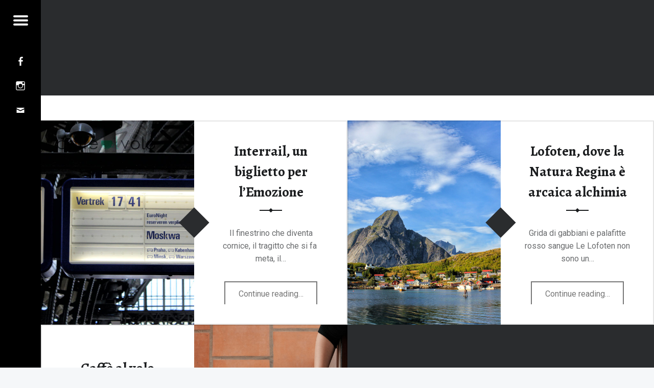

--- FILE ---
content_type: text/html; charset=UTF-8
request_url: http://www.caffealvolo.net/tag/svezia/
body_size: 9826
content:
<!doctype html>
<html class="no-js" lang="it-IT">

<head>


<title>svezia &#8211; CaffeAlVolo</title>
<meta name='robots' content='max-image-preview:large' />
<meta charset="UTF-8" />
<meta name="viewport" content="width=device-width, initial-scale=1, maximum-scale=1" />
<link rel="profile" href="http://gmpg.org/xfn/11" />
<link rel="pingback" href="http://www.caffealvolo.net/xmlrpc.php" />
<link rel='dns-prefetch' href='//fonts.googleapis.com' />
<link rel='dns-prefetch' href='//s.w.org' />
<link rel="alternate" type="application/rss+xml" title="CaffeAlVolo &raquo; Feed" href="http://www.caffealvolo.net/feed/" />
<link rel="alternate" type="application/rss+xml" title="CaffeAlVolo &raquo; Feed dei commenti" href="http://www.caffealvolo.net/comments/feed/" />
<link rel="alternate" type="application/rss+xml" title="CaffeAlVolo &raquo; svezia Feed del tag" href="http://www.caffealvolo.net/tag/svezia/feed/" />
<script type="text/javascript">
window._wpemojiSettings = {"baseUrl":"https:\/\/s.w.org\/images\/core\/emoji\/14.0.0\/72x72\/","ext":".png","svgUrl":"https:\/\/s.w.org\/images\/core\/emoji\/14.0.0\/svg\/","svgExt":".svg","source":{"concatemoji":"http:\/\/www.caffealvolo.net\/wp-includes\/js\/wp-emoji-release.min.js?ver=6.0.11"}};
/*! This file is auto-generated */
!function(e,a,t){var n,r,o,i=a.createElement("canvas"),p=i.getContext&&i.getContext("2d");function s(e,t){var a=String.fromCharCode,e=(p.clearRect(0,0,i.width,i.height),p.fillText(a.apply(this,e),0,0),i.toDataURL());return p.clearRect(0,0,i.width,i.height),p.fillText(a.apply(this,t),0,0),e===i.toDataURL()}function c(e){var t=a.createElement("script");t.src=e,t.defer=t.type="text/javascript",a.getElementsByTagName("head")[0].appendChild(t)}for(o=Array("flag","emoji"),t.supports={everything:!0,everythingExceptFlag:!0},r=0;r<o.length;r++)t.supports[o[r]]=function(e){if(!p||!p.fillText)return!1;switch(p.textBaseline="top",p.font="600 32px Arial",e){case"flag":return s([127987,65039,8205,9895,65039],[127987,65039,8203,9895,65039])?!1:!s([55356,56826,55356,56819],[55356,56826,8203,55356,56819])&&!s([55356,57332,56128,56423,56128,56418,56128,56421,56128,56430,56128,56423,56128,56447],[55356,57332,8203,56128,56423,8203,56128,56418,8203,56128,56421,8203,56128,56430,8203,56128,56423,8203,56128,56447]);case"emoji":return!s([129777,127995,8205,129778,127999],[129777,127995,8203,129778,127999])}return!1}(o[r]),t.supports.everything=t.supports.everything&&t.supports[o[r]],"flag"!==o[r]&&(t.supports.everythingExceptFlag=t.supports.everythingExceptFlag&&t.supports[o[r]]);t.supports.everythingExceptFlag=t.supports.everythingExceptFlag&&!t.supports.flag,t.DOMReady=!1,t.readyCallback=function(){t.DOMReady=!0},t.supports.everything||(n=function(){t.readyCallback()},a.addEventListener?(a.addEventListener("DOMContentLoaded",n,!1),e.addEventListener("load",n,!1)):(e.attachEvent("onload",n),a.attachEvent("onreadystatechange",function(){"complete"===a.readyState&&t.readyCallback()})),(e=t.source||{}).concatemoji?c(e.concatemoji):e.wpemoji&&e.twemoji&&(c(e.twemoji),c(e.wpemoji)))}(window,document,window._wpemojiSettings);
</script>
<style type="text/css">
img.wp-smiley,
img.emoji {
	display: inline !important;
	border: none !important;
	box-shadow: none !important;
	height: 1em !important;
	width: 1em !important;
	margin: 0 0.07em !important;
	vertical-align: -0.1em !important;
	background: none !important;
	padding: 0 !important;
}
</style>
	<link rel='stylesheet' id='wp-block-library-css'  href='http://www.caffealvolo.net/wp-includes/css/dist/block-library/style.min.css?ver=6.0.11' type='text/css' media='all' />
<style id='global-styles-inline-css' type='text/css'>
body{--wp--preset--color--black: #000000;--wp--preset--color--cyan-bluish-gray: #abb8c3;--wp--preset--color--white: #ffffff;--wp--preset--color--pale-pink: #f78da7;--wp--preset--color--vivid-red: #cf2e2e;--wp--preset--color--luminous-vivid-orange: #ff6900;--wp--preset--color--luminous-vivid-amber: #fcb900;--wp--preset--color--light-green-cyan: #7bdcb5;--wp--preset--color--vivid-green-cyan: #00d084;--wp--preset--color--pale-cyan-blue: #8ed1fc;--wp--preset--color--vivid-cyan-blue: #0693e3;--wp--preset--color--vivid-purple: #9b51e0;--wp--preset--gradient--vivid-cyan-blue-to-vivid-purple: linear-gradient(135deg,rgba(6,147,227,1) 0%,rgb(155,81,224) 100%);--wp--preset--gradient--light-green-cyan-to-vivid-green-cyan: linear-gradient(135deg,rgb(122,220,180) 0%,rgb(0,208,130) 100%);--wp--preset--gradient--luminous-vivid-amber-to-luminous-vivid-orange: linear-gradient(135deg,rgba(252,185,0,1) 0%,rgba(255,105,0,1) 100%);--wp--preset--gradient--luminous-vivid-orange-to-vivid-red: linear-gradient(135deg,rgba(255,105,0,1) 0%,rgb(207,46,46) 100%);--wp--preset--gradient--very-light-gray-to-cyan-bluish-gray: linear-gradient(135deg,rgb(238,238,238) 0%,rgb(169,184,195) 100%);--wp--preset--gradient--cool-to-warm-spectrum: linear-gradient(135deg,rgb(74,234,220) 0%,rgb(151,120,209) 20%,rgb(207,42,186) 40%,rgb(238,44,130) 60%,rgb(251,105,98) 80%,rgb(254,248,76) 100%);--wp--preset--gradient--blush-light-purple: linear-gradient(135deg,rgb(255,206,236) 0%,rgb(152,150,240) 100%);--wp--preset--gradient--blush-bordeaux: linear-gradient(135deg,rgb(254,205,165) 0%,rgb(254,45,45) 50%,rgb(107,0,62) 100%);--wp--preset--gradient--luminous-dusk: linear-gradient(135deg,rgb(255,203,112) 0%,rgb(199,81,192) 50%,rgb(65,88,208) 100%);--wp--preset--gradient--pale-ocean: linear-gradient(135deg,rgb(255,245,203) 0%,rgb(182,227,212) 50%,rgb(51,167,181) 100%);--wp--preset--gradient--electric-grass: linear-gradient(135deg,rgb(202,248,128) 0%,rgb(113,206,126) 100%);--wp--preset--gradient--midnight: linear-gradient(135deg,rgb(2,3,129) 0%,rgb(40,116,252) 100%);--wp--preset--duotone--dark-grayscale: url('#wp-duotone-dark-grayscale');--wp--preset--duotone--grayscale: url('#wp-duotone-grayscale');--wp--preset--duotone--purple-yellow: url('#wp-duotone-purple-yellow');--wp--preset--duotone--blue-red: url('#wp-duotone-blue-red');--wp--preset--duotone--midnight: url('#wp-duotone-midnight');--wp--preset--duotone--magenta-yellow: url('#wp-duotone-magenta-yellow');--wp--preset--duotone--purple-green: url('#wp-duotone-purple-green');--wp--preset--duotone--blue-orange: url('#wp-duotone-blue-orange');--wp--preset--font-size--small: 13px;--wp--preset--font-size--medium: 20px;--wp--preset--font-size--large: 36px;--wp--preset--font-size--x-large: 42px;}.has-black-color{color: var(--wp--preset--color--black) !important;}.has-cyan-bluish-gray-color{color: var(--wp--preset--color--cyan-bluish-gray) !important;}.has-white-color{color: var(--wp--preset--color--white) !important;}.has-pale-pink-color{color: var(--wp--preset--color--pale-pink) !important;}.has-vivid-red-color{color: var(--wp--preset--color--vivid-red) !important;}.has-luminous-vivid-orange-color{color: var(--wp--preset--color--luminous-vivid-orange) !important;}.has-luminous-vivid-amber-color{color: var(--wp--preset--color--luminous-vivid-amber) !important;}.has-light-green-cyan-color{color: var(--wp--preset--color--light-green-cyan) !important;}.has-vivid-green-cyan-color{color: var(--wp--preset--color--vivid-green-cyan) !important;}.has-pale-cyan-blue-color{color: var(--wp--preset--color--pale-cyan-blue) !important;}.has-vivid-cyan-blue-color{color: var(--wp--preset--color--vivid-cyan-blue) !important;}.has-vivid-purple-color{color: var(--wp--preset--color--vivid-purple) !important;}.has-black-background-color{background-color: var(--wp--preset--color--black) !important;}.has-cyan-bluish-gray-background-color{background-color: var(--wp--preset--color--cyan-bluish-gray) !important;}.has-white-background-color{background-color: var(--wp--preset--color--white) !important;}.has-pale-pink-background-color{background-color: var(--wp--preset--color--pale-pink) !important;}.has-vivid-red-background-color{background-color: var(--wp--preset--color--vivid-red) !important;}.has-luminous-vivid-orange-background-color{background-color: var(--wp--preset--color--luminous-vivid-orange) !important;}.has-luminous-vivid-amber-background-color{background-color: var(--wp--preset--color--luminous-vivid-amber) !important;}.has-light-green-cyan-background-color{background-color: var(--wp--preset--color--light-green-cyan) !important;}.has-vivid-green-cyan-background-color{background-color: var(--wp--preset--color--vivid-green-cyan) !important;}.has-pale-cyan-blue-background-color{background-color: var(--wp--preset--color--pale-cyan-blue) !important;}.has-vivid-cyan-blue-background-color{background-color: var(--wp--preset--color--vivid-cyan-blue) !important;}.has-vivid-purple-background-color{background-color: var(--wp--preset--color--vivid-purple) !important;}.has-black-border-color{border-color: var(--wp--preset--color--black) !important;}.has-cyan-bluish-gray-border-color{border-color: var(--wp--preset--color--cyan-bluish-gray) !important;}.has-white-border-color{border-color: var(--wp--preset--color--white) !important;}.has-pale-pink-border-color{border-color: var(--wp--preset--color--pale-pink) !important;}.has-vivid-red-border-color{border-color: var(--wp--preset--color--vivid-red) !important;}.has-luminous-vivid-orange-border-color{border-color: var(--wp--preset--color--luminous-vivid-orange) !important;}.has-luminous-vivid-amber-border-color{border-color: var(--wp--preset--color--luminous-vivid-amber) !important;}.has-light-green-cyan-border-color{border-color: var(--wp--preset--color--light-green-cyan) !important;}.has-vivid-green-cyan-border-color{border-color: var(--wp--preset--color--vivid-green-cyan) !important;}.has-pale-cyan-blue-border-color{border-color: var(--wp--preset--color--pale-cyan-blue) !important;}.has-vivid-cyan-blue-border-color{border-color: var(--wp--preset--color--vivid-cyan-blue) !important;}.has-vivid-purple-border-color{border-color: var(--wp--preset--color--vivid-purple) !important;}.has-vivid-cyan-blue-to-vivid-purple-gradient-background{background: var(--wp--preset--gradient--vivid-cyan-blue-to-vivid-purple) !important;}.has-light-green-cyan-to-vivid-green-cyan-gradient-background{background: var(--wp--preset--gradient--light-green-cyan-to-vivid-green-cyan) !important;}.has-luminous-vivid-amber-to-luminous-vivid-orange-gradient-background{background: var(--wp--preset--gradient--luminous-vivid-amber-to-luminous-vivid-orange) !important;}.has-luminous-vivid-orange-to-vivid-red-gradient-background{background: var(--wp--preset--gradient--luminous-vivid-orange-to-vivid-red) !important;}.has-very-light-gray-to-cyan-bluish-gray-gradient-background{background: var(--wp--preset--gradient--very-light-gray-to-cyan-bluish-gray) !important;}.has-cool-to-warm-spectrum-gradient-background{background: var(--wp--preset--gradient--cool-to-warm-spectrum) !important;}.has-blush-light-purple-gradient-background{background: var(--wp--preset--gradient--blush-light-purple) !important;}.has-blush-bordeaux-gradient-background{background: var(--wp--preset--gradient--blush-bordeaux) !important;}.has-luminous-dusk-gradient-background{background: var(--wp--preset--gradient--luminous-dusk) !important;}.has-pale-ocean-gradient-background{background: var(--wp--preset--gradient--pale-ocean) !important;}.has-electric-grass-gradient-background{background: var(--wp--preset--gradient--electric-grass) !important;}.has-midnight-gradient-background{background: var(--wp--preset--gradient--midnight) !important;}.has-small-font-size{font-size: var(--wp--preset--font-size--small) !important;}.has-medium-font-size{font-size: var(--wp--preset--font-size--medium) !important;}.has-large-font-size{font-size: var(--wp--preset--font-size--large) !important;}.has-x-large-font-size{font-size: var(--wp--preset--font-size--x-large) !important;}
</style>
<link rel='stylesheet' id='receptar-google-fonts-css'  href='//fonts.googleapis.com/css?family=Roboto%7CRoboto+Condensed%3A400%2C300%7CAlegreya%3A400%2C700&#038;subset&#038;ver=1.0.0' type='text/css' media='all' />
<link rel='stylesheet' id='receptar-genericons-css'  href='http://www.caffealvolo.net/wp-content/themes/receptar/genericons/genericons.css?ver=1.0.0' type='text/css' media='all' />
<link rel='stylesheet' id='receptar-starter-css'  href='http://www.caffealvolo.net/wp-content/themes/receptar/css/starter.css?ver=1.0.0' type='text/css' media='all' />
<link rel='stylesheet' id='receptar-stylesheet-css'  href='http://www.caffealvolo.net/wp-content/themes/receptar-child/style.css?ver=1.0.0' type='text/css' media='all' />
<link rel='stylesheet' id='receptar-colors-css'  href='http://www.caffealvolo.net/wp-content/themes/receptar/css/colors.css?ver=1.0.0' type='text/css' media='all' />
<style id='receptar-colors-inline-css' type='text/css'>

body{background-color:#f5f7f9}.site-header {background-color:rgba(0,0,0,0.2);color:#ffffff;}.not-scrolled.is-posts-list .site-header,.not-scrolled.paged .site-header {background-color:#2a2c2e;color:#ffffff;}.secondary {background-color:#000000;color:#9a9c9e;border-color:#3a3c3e;}.secondary-controls,.secondary h1,.secondary h2,.secondary h3,.secondary h4,.secondary h5,.secondary h6,.current-menu-item > a{color:#ffffff}.hamburger-item{background-color:#ffffff}.main-navigation a:hover,.current-menu-item > a{background-color:#3a3c3e}body,code{color:#6a6c6e}h1, h2, h3, h4, h5, h6,.h1, .h2, .h3, .h4, .h5, .h6{color:#1a1c1e}.site,.home .content-area,.posts .hentry{background-color:#ffffff}.site-content{border-color:#eaecee}hr,code,pre,.entry-meta-bottom{background-color:#eaecee}.site-content .pagination,.site-content .comments-area-wrapper {background-color:#2a2c2e;color:#9a9c9e;border-color:#3a3c3e;}.posts,.posts .entry-inner:after{background-color:#2a2c2e}.comments-area-wrapper h1,.comments-area-wrapper h2,.comments-area-wrapper h3,.comments-area-wrapper h4,.comments-area-wrapper h5,.comments-area-wrapper h6{color:#ffffff}.site-footer {background-color:#f5f7f9;color:#9a9c9e;}a,.accent-color{color:#777777}mark,ins,.highlight,pre:before,.pagination .current,.button,button,form button,.fl-node-content button,input[type="button"],input[type="reset"],input[type="submit"],.post-navigation .post-title,.bypostauthor > .comment-body .comment-author:before,.comment-navigation a,.widget_calendar tbody a,.widget .tagcloud a:hover,body #infinite-handle span,.site-content div.sharedaddy .sd-content ul li a.sd-button:not(.no-text) {background-color:#777777;color:#ffffff;}.site-content div.sharedaddy .sd-content ul li a.sd-button:not(.no-text){color:#ffffff !important}.infinite-loader .spinner > div > div{background:#777777 !important}input:focus,select:focus,textarea:focus,.post-navigation .post-title,.widget .tagcloud a:hover{border-color:#777777}mark,ins,.highlight {-webkit-box-shadow:.38em 0 0 #777777, -.38em 0 0 #777777;  box-shadow:.38em 0 0 #777777, -.38em 0 0 #777777;}@media only screen and (max-width:960px) {.site-header{background-color:#2a2c2e}}

</style>
<script type='text/javascript' src='http://www.caffealvolo.net/wp-includes/js/jquery/jquery.min.js?ver=3.6.0' id='jquery-core-js'></script>
<script type='text/javascript' src='http://www.caffealvolo.net/wp-includes/js/jquery/jquery-migrate.min.js?ver=3.3.2' id='jquery-migrate-js'></script>
<link rel="https://api.w.org/" href="http://www.caffealvolo.net/wp-json/" /><link rel="alternate" type="application/json" href="http://www.caffealvolo.net/wp-json/wp/v2/tags/56" /><link rel="EditURI" type="application/rsd+xml" title="RSD" href="http://www.caffealvolo.net/xmlrpc.php?rsd" />
<link rel="wlwmanifest" type="application/wlwmanifest+xml" href="http://www.caffealvolo.net/wp-includes/wlwmanifest.xml" /> 
<meta name="generator" content="WordPress 6.0.11" />
<link rel="icon" href="http://www.caffealvolo.net/wp-content/uploads/2015/10/cropped-loghino-caffealvolo-trasparente-32x32.png" sizes="32x32" />
<link rel="icon" href="http://www.caffealvolo.net/wp-content/uploads/2015/10/cropped-loghino-caffealvolo-trasparente-192x192.png" sizes="192x192" />
<link rel="apple-touch-icon" href="http://www.caffealvolo.net/wp-content/uploads/2015/10/cropped-loghino-caffealvolo-trasparente-180x180.png" />
<meta name="msapplication-TileImage" content="http://www.caffealvolo.net/wp-content/uploads/2015/10/cropped-loghino-caffealvolo-trasparente-270x270.png" />
<!-- TradeDoubler site verification 2830951 -->
</head>


<body id="top" class="archive is-not-singular is-posts-list not-front-page tag tag-56 tag-svezia">

<div id="page" class="hfeed site">
	<div class="site-inner">


<header id="masthead" class="site-header" role="banner" itemscope itemtype="http://schema.org/WPHeader">

<div class="site-branding"><h1 class="site-title logo type-text"><a href="http://www.caffealvolo.net/" title="CaffeAlVolo | Viaggi da gustare tra emozioni, consigli e utilità"><span class="text-logo">CaffeAlVolo</span></a></h1><h2 class="site-description">Viaggi da gustare tra emozioni, consigli e utilità</h2></div>
<section id="secondary" class="secondary">

	<div class="secondary-content">

		<div class="secondary-content-container">

			<div class="site-branding"><h1 class="site-title logo type-text"><a href="http://www.caffealvolo.net/" title="CaffeAlVolo | Viaggi da gustare tra emozioni, consigli e utilità"><span class="text-logo">CaffeAlVolo</span></a></h1><h2 class="site-description">Viaggi da gustare tra emozioni, consigli e utilità</h2></div>
			<nav id="site-navigation" class="main-navigation" role="navigation" itemscope itemtype="http://schema.org/SiteNavigationElement">

				<span class="screen-reader-text">CaffeAlVolo site navigation</span>

				<a class="skip-link screen-reader-text" href="#content">Skip to content</a>
			</nav>



			
					<div class="widget-area sidebar" role="complementary" itemscope itemtype="http://schema.org/WPSideBar">

						<aside id="categories-2" class="widget widget_categories"><h2 class="widget-title">Categorie</h2><form action="http://www.caffealvolo.net" method="get"><label class="screen-reader-text" for="cat">Categorie</label><select  name='cat' id='cat' class='postform' >
	<option value='-1'>Seleziona una categoria</option>
	<option class="level-0" value="4">Emozioni</option>
	<option class="level-1" value="6">&nbsp;&nbsp;&nbsp;Egitto</option>
	<option class="level-1" value="262">&nbsp;&nbsp;&nbsp;Giappone</option>
	<option class="level-1" value="123">&nbsp;&nbsp;&nbsp;Islanda</option>
	<option class="level-1" value="679">&nbsp;&nbsp;&nbsp;Namibia</option>
	<option class="level-1" value="494">&nbsp;&nbsp;&nbsp;Nepal</option>
	<option class="level-1" value="148">&nbsp;&nbsp;&nbsp;New York</option>
	<option class="level-1" value="423">&nbsp;&nbsp;&nbsp;Nord Europa</option>
	<option class="level-1" value="458">&nbsp;&nbsp;&nbsp;Stati Uniti</option>
	<option class="level-1" value="348">&nbsp;&nbsp;&nbsp;Thailandia</option>
	<option class="level-1" value="469">&nbsp;&nbsp;&nbsp;Vietnam</option>
	<option class="level-0" value="261">Itinerari</option>
	<option class="level-1" value="293">&nbsp;&nbsp;&nbsp;America</option>
	<option class="level-1" value="260">&nbsp;&nbsp;&nbsp;Europa</option>
	<option class="level-1" value="659">&nbsp;&nbsp;&nbsp;Nepal</option>
	<option class="level-0" value="1">Utilità</option>
	<option class="level-1" value="730">&nbsp;&nbsp;&nbsp;Botswana</option>
	<option class="level-1" value="648">&nbsp;&nbsp;&nbsp;Namibia</option>
	<option class="level-1" value="579">&nbsp;&nbsp;&nbsp;nepal</option>
	<option class="level-1" value="691">&nbsp;&nbsp;&nbsp;Tibet</option>
	<option class="level-1" value="157">&nbsp;&nbsp;&nbsp;Vietnam</option>
</select>
</form>
<script type="text/javascript">
/* <![CDATA[ */
(function() {
	var dropdown = document.getElementById( "cat" );
	function onCatChange() {
		if ( dropdown.options[ dropdown.selectedIndex ].value > 0 ) {
			dropdown.parentNode.submit();
		}
	}
	dropdown.onchange = onCatChange;
})();
/* ]]> */
</script>

			</aside>
		<aside id="recent-posts-2" class="widget widget_recent_entries">
		<h2 class="widget-title">Articoli recenti</h2>
		<ul>
											<li>
					<a href="http://www.caffealvolo.net/2020/02/botswana-self-drive-nella-stagione-secca/">Botswana, self-drive nella stagione secca</a>
									</li>
											<li>
					<a href="http://www.caffealvolo.net/2018/12/tibet-prevenire-mal-daltitudine/">Tibet: come prevenire il mal d’altitudine</a>
									</li>
											<li>
					<a href="http://www.caffealvolo.net/2018/09/tibet-entrare-nel-paese-delle-nevi/">Tibet: come entrare nel Paese delle Nevi</a>
									</li>
											<li>
					<a href="http://www.caffealvolo.net/2018/03/il-buongiorno-dellafrica/">Il Buongiorno dell’Africa</a>
									</li>
											<li>
					<a href="http://www.caffealvolo.net/2017/12/apeiron-mano-nepal/">Apeiron, una mano per il Nepal</a>
									</li>
					</ul>

		</aside><aside id="pages-3" class="widget widget_pages"><h2 class="widget-title">Pagine</h2>
			<ul>
				<li class="page_item page-item-321 page_item_has_children"><a href="http://www.caffealvolo.net/occasioni-al-volo/">Occasioni voli aerei</a>
<ul class='children'>
	<li class="page_item page-item-301"><a href="http://www.caffealvolo.net/occasioni-al-volo/canada275/">Canada da 275 eur a/r</a></li>
	<li class="page_item page-item-336"><a href="http://www.caffealvolo.net/occasioni-al-volo/qatar399/">Offerte voli Qatar Airways</a></li>
	<li class="page_item page-item-341"><a href="http://www.caffealvolo.net/occasioni-al-volo/341-2/">Error-fare diverse destinazioni da 157 a/r</a></li>
	<li class="page_item page-item-348"><a href="http://www.caffealvolo.net/occasioni-al-volo/348-2/">Offerte Meridiana</a></li>
	<li class="page_item page-item-375"><a href="http://www.caffealvolo.net/occasioni-al-volo/375-2/">Offerte voli Oman Air</a></li>
	<li class="page_item page-item-400"><a href="http://www.caffealvolo.net/occasioni-al-volo/voli-per-il-brasile-a-soli-351-eur-ar/">Voli per il Brasile a soli 351 eur a/r da Milano!</a></li>
	<li class="page_item page-item-408"><a href="http://www.caffealvolo.net/occasioni-al-volo/da-milano-a-zanzibar-tanzania-soli-391-eur-ar/">Da Milano a Zanzibar, Tanzania soli 391 eur a/r</a></li>
	<li class="page_item page-item-431"><a href="http://www.caffealvolo.net/occasioni-al-volo/voli-los-angeles-378-eur-ar/">Voli per Los Angeles da 378 eur a/r</a></li>
	<li class="page_item page-item-442"><a href="http://www.caffealvolo.net/occasioni-al-volo/thailandia-sri-lanka-malesia-singapore-e-bangladesh-a-partire-da-341-eur-ar/">Thailandia, Sri Lanka, Malesia, Singapore e Bangladesh a partire da 341 eur a/r!</a></li>
	<li class="page_item page-item-446"><a href="http://www.caffealvolo.net/occasioni-al-volo/milano-verso-mauritius-brasile-madagascar-repubblica-dominicana-partire-soli-e343/">Da Milano verso Mauritius, Brasile, Madagascar e Repubblica Dominicana a partire da soli €343!</a></li>
	<li class="page_item page-item-453"><a href="http://www.caffealvolo.net/occasioni-al-volo/453-2/">Caraibi da 400 eur</a></li>
	<li class="page_item page-item-458"><a href="http://www.caffealvolo.net/occasioni-al-volo/458-2/">New York a partire da soli 232 eur a/r!</a></li>
	<li class="page_item page-item-571"><a href="http://www.caffealvolo.net/occasioni-al-volo/571-2/">Thailandia, Malesia e Maldive da 362 eur a/r!</a></li>
	<li class="page_item page-item-612"><a href="http://www.caffealvolo.net/occasioni-al-volo/voli-la-thailandia-307-euro/">Voli per la Thailandia a 318 euro</a></li>
	<li class="page_item page-item-621"><a href="http://www.caffealvolo.net/occasioni-al-volo/621-2/">Voli per il Giappone a partire da 341 eur!</a></li>
	<li class="page_item page-item-725"><a href="http://www.caffealvolo.net/occasioni-al-volo/725-2/">Voli per la Thailandia a 241 euro a/r!</a></li>
	<li class="page_item page-item-735"><a href="http://www.caffealvolo.net/occasioni-al-volo/malesia-singapore-sri-lanka-tanzania-filippine-nepal-zanzibar-partire-soli-216-eur/">Malesia, Singapore, Sri Lanka, Tanzania, Filippine, Nepal e Zanzibar a partire da soli 216 eur!</a></li>
	<li class="page_item page-item-808"><a href="http://www.caffealvolo.net/occasioni-al-volo/risparmia-35-qatar-airways/">Promozione Qatar Airways a partire da 309 eur!</a></li>
	<li class="page_item page-item-830"><a href="http://www.caffealvolo.net/occasioni-al-volo/830-2/">Voli per le Hawaii da 352 eur!</a></li>
	<li class="page_item page-item-1137"><a href="http://www.caffealvolo.net/occasioni-al-volo/east-coast-usa-69-euro/">East Coast USA da 69 euro!</a></li>
	<li class="page_item page-item-1297"><a href="http://www.caffealvolo.net/occasioni-al-volo/offerta-lampo-qatar-airways-309-euro/">Offerta lampo Qatar Airways da 309 euro!</a></li>
	<li class="page_item page-item-1385"><a href="http://www.caffealvolo.net/occasioni-al-volo/1385-2/">Voli per la California a 327 euro!</a></li>
	<li class="page_item page-item-1395"><a href="http://www.caffealvolo.net/occasioni-al-volo/voli-rio-de-janeiro-318-eur/">Voli per Rio De Janeiro a 318 eur</a></li>
	<li class="page_item page-item-1404"><a href="http://www.caffealvolo.net/occasioni-al-volo/voli-diretti-new-york-268-euro/">Voli diretti a New York a 268 euro!</a></li>
	<li class="page_item page-item-1412"><a href="http://www.caffealvolo.net/occasioni-al-volo/voli-zanzibar-381-eur-ar/">Voli per Zanzibar da 381 eur a/r</a></li>
</ul>
</li>
<li class="page_item page-item-593"><a href="http://www.caffealvolo.net/chi-siamo/">Chi Siamo</a></li>
			</ul>

			</aside><aside id="search-2" class="widget widget_search"><h2 class="widget-title">Cerca nel sito</h2>
<form method="get" class="form-search" action="http://www.caffealvolo.net/">
	<label for="search-field" class="screen-reader-text">Search</label>
	<input type="search" value="" placeholder="Type and press enter" name="s" class="search-field" data-id="search-field" />
</form>
</aside><aside id="meta-2" class="widget widget_meta"><h2 class="widget-title">Meta</h2>
		<ul>
						<li><a href="http://www.caffealvolo.net/wp-login.php">Accedi</a></li>
			<li><a href="http://www.caffealvolo.net/feed/">Feed dei contenuti</a></li>
			<li><a href="http://www.caffealvolo.net/comments/feed/">Feed dei commenti</a></li>

			<li><a href="https://it.wordpress.org/">WordPress.org</a></li>
		</ul>

		</aside><aside id="recent-comments-2" class="widget widget_recent_comments"><h2 class="widget-title">Commenti recenti</h2><ul id="recentcomments"><li class="recentcomments"><span class="comment-author-link">caffealvolo</span> su <a href="http://www.caffealvolo.net/2017/08/namibia-fai-informazioni-consigli-un-viaggio-low-cost/#comment-974">Namibia fai da te. Informazioni e consigli per un viaggio low-cost</a></li><li class="recentcomments"><span class="comment-author-link">Ernesto</span> su <a href="http://www.caffealvolo.net/2017/08/namibia-fai-informazioni-consigli-un-viaggio-low-cost/#comment-971">Namibia fai da te. Informazioni e consigli per un viaggio low-cost</a></li><li class="recentcomments"><span class="comment-author-link">caffealvolo</span> su <a href="http://www.caffealvolo.net/2017/08/namibia-fai-informazioni-consigli-un-viaggio-low-cost/#comment-836">Namibia fai da te. Informazioni e consigli per un viaggio low-cost</a></li><li class="recentcomments"><span class="comment-author-link">Luca</span> su <a href="http://www.caffealvolo.net/2017/08/namibia-fai-informazioni-consigli-un-viaggio-low-cost/#comment-830">Namibia fai da te. Informazioni e consigli per un viaggio low-cost</a></li><li class="recentcomments"><span class="comment-author-link">Renata Fusco</span> su <a href="http://www.caffealvolo.net/2017/08/namibia-fai-informazioni-consigli-un-viaggio-low-cost/#comment-497">Namibia fai da te. Informazioni e consigli per un viaggio low-cost</a></li></ul></aside>
					</div>

					
		</div>

	</div>

	<div class="secondary-controls">

		
		<button id="menu-toggle" class="menu-toggle" aria-controls="secondary" aria-expanded="false">

			<span class="hamburger-item"></span>
			<span class="hamburger-item"></span>
			<span class="hamburger-item"></span>

			<span class="screen-reader-text">Menu</span>

		</button>

		<div class="social-links"><ul id="menu-social-menu" class="social-links-items"><li id="menu-item-155" class="menu-item menu-item-type-custom menu-item-object-custom menu-item-155"><a target="_blank" rel="noopener" href="http://www.facebook.com/caffealvolotravelblog"><span class="screen-reader-text">Facebook</span></a></li>
<li id="menu-item-156" class="menu-item menu-item-type-custom menu-item-object-custom menu-item-156"><a target="_blank" rel="noopener" href="http://www.instagram.com/caffe_al_volo"><span class="screen-reader-text">Instagram</span></a></li>
<li id="menu-item-162" class="menu-item menu-item-type-custom menu-item-object-custom menu-item-162"><a target="_blank" rel="noopener" href="mailto:caffealvolo@yahoo.it"><span class="screen-reader-text">Mail</span></a></li>
</ul></div>
	</div>

</section>
<div id="site-header-widgets" class="widget-area site-header-widgets">

	
</div>



</header>



<div id="content" class="site-content">
	<div id="primary" class="content-area">
		<main id="main" class="site-main clearfix" role="main">


	<section class="archives-listing">

		<header class="page-header">
			<h1 class="page-title">Tag: <span>svezia</span></h1>		</header>

		<div id="posts" class="posts posts-list clearfix" itemscope itemtype="http://schema.org/ItemList">
<article id="post-750" class="post-750 post type-post status-publish format-standard has-post-thumbnail hentry category-nord-europa tag-danimarca tag-finlandia tag-germania tag-interrail tag-interrail-danimarca tag-interrail-europa tag-interrail-finlandia tag-interrail-germania tag-interrail-nord tag-interrail-nord-europa tag-interrail-norvegia tag-interrail-svezia tag-norge tag-norvegia tag-svezia tag-train tag-treni tag-treno tag-viaggi tag-viaggiare tag-viaggiatori tag-viaggio tag-viaggio-danimarca tag-viaggio-finlandia tag-viaggio-in-treno tag-viaggio-norvegia tag-viaggio-svezia" itemscope itemprop="blogPost" itemtype="http://schema.org/BlogPosting">

	
		<div class="entry-media">

			<figure class="post-thumbnail" itemprop="image">

				<a href="http://www.caffealvolo.net/2016/06/750/" title="Interrail, un biglietto per l’Emozione"><img width="480" height="640" src="http://www.caffealvolo.net/wp-content/uploads/2016/06/100_570915-e1466433294117-480x640.jpg" class="attachment-thumbnail size-thumbnail wp-post-image" alt="" /></a>
			</figure>

		</div>

		<div class="entry-inner"><div class="entry-inner-content"><header class="entry-header"><h1 class="entry-title" itemprop="name"><a href="http://www.caffealvolo.net/2016/06/750/" rel="bookmark">Interrail, un biglietto per l’Emozione</a></h1></header><div class="entry-content" itemprop="description"><p class="post-excerpt">Il finestrino che diventa cornice, il tragitto che si fa  meta, il&hellip;</p>
<div class="link-more"><a href="http://www.caffealvolo.net/2016/06/750/">Continue reading<span class="screen-reader-text"> "Interrail, un biglietto per l’Emozione"</span>&hellip;</a></div></div></div></div>
</article>
<article id="post-246" class="post-246 post type-post status-publish format-standard has-post-thumbnail hentry category-emozioni tag-agosto-norvegia tag-caffe-al-volo tag-caffealvolo tag-capo-nord tag-danimarca tag-estate-lofoten tag-finlandia tag-interrail tag-interrail-scandinavia tag-isole-lofoten tag-lofoten tag-lofoten-island tag-lofoten-islands tag-mare-del-nord tag-natura tag-norge tag-norvegia tag-palafitte tag-scandinavia tag-stoccafisso tag-svezia tag-travel tag-viaggi tag-viaggiare tag-viaggiatori tag-viaggio tag-viaggio-lofoten tag-viaggio-norvegia tag-viaggio-scandinavia" itemscope itemprop="blogPost" itemtype="http://schema.org/BlogPosting">

	
		<div class="entry-media">

			<figure class="post-thumbnail" itemprop="image">

				<a href="http://www.caffealvolo.net/2016/02/lofoten-dove-la-natura-regina-e-arcaica-alchimia/" title="Lofoten, dove la Natura Regina è arcaica alchimia"><img width="480" height="640" src="http://www.caffealvolo.net/wp-content/uploads/2016/02/IMG_4472-1-480x640.jpg" class="attachment-thumbnail size-thumbnail wp-post-image" alt="" loading="lazy" /></a>
			</figure>

		</div>

		<div class="entry-inner"><div class="entry-inner-content"><header class="entry-header"><h1 class="entry-title" itemprop="name"><a href="http://www.caffealvolo.net/2016/02/lofoten-dove-la-natura-regina-e-arcaica-alchimia/" rel="bookmark">Lofoten, dove la Natura Regina è arcaica alchimia</a></h1></header><div class="entry-content" itemprop="description"><p class="post-excerpt">Grida di gabbiani e palafitte rosso sangue Le Lofoten non sono un&hellip;</p>
<div class="link-more"><a href="http://www.caffealvolo.net/2016/02/lofoten-dove-la-natura-regina-e-arcaica-alchimia/">Continue reading<span class="screen-reader-text"> "Lofoten, dove la Natura Regina è arcaica alchimia"</span>&hellip;</a></div></div></div></div>
</article>
<article id="post-5" class="post-5 post type-post status-publish format-gallery has-post-thumbnail hentry category-emozioni tag-amaro tag-america tag-arabica tag-arizona tag-bangkok tag-beach tag-beverly-hills tag-brasile tag-brasiliano tag-brooklyn tag-caffe tag-california tag-cambogia tag-canyon tag-chiang-mai tag-colombia tag-colombiana tag-copenaghen tag-cucchiaino tag-cucchiaio tag-danimarca tag-deserto tag-doha tag-dolce tag-dubai tag-egitto tag-emozioni tag-empire-state-building tag-finlandia tag-foto tag-fotografia tag-francia tag-germania tag-gran-canyon tag-guida tag-hanoi tag-helsinki tag-ho-chi-minh tag-hoi-an tag-intervallo tag-islanda tag-italia tag-kho-samui tag-kho-tao tag-laos tag-las-vegas tag-los-angeles tag-manhattan tag-marsa-alam tag-memorial tag-mondo tag-mongolfiera tag-nevada tag-new-york tag-nha-trang tag-norvegia tag-oslo tag-phi-phi-island tag-polonia tag-qatar tag-rejkyavik tag-ristoro tag-san-francisco tag-santa-monica tag-sharm-el-sheik tag-stati-uniti tag-svezia tag-tazza tag-tazzina tag-thailandia tag-tunisia tag-turismo tag-turista tag-usa tag-varsavia tag-venice tag-viaggi tag-viaggiare tag-viaggiatore tag-viaggio tag-video tag-vietnam tag-vita tag-volo tag-zucchero post_format-post-format-gallery" itemscope itemprop="ImageGallery" itemtype="http://schema.org/ImageGallery">

	
		<div class="entry-media">

			<figure class="post-thumbnail" itemprop="image">

				<a href="http://www.caffealvolo.net/2015/10/caffe-al-volo/" title="Caffè al volo"><img width="480" height="640" src="http://www.caffealvolo.net/wp-content/uploads/2015/10/donna-caffe-macchina-fotografica-iphone-casa-480x640.jpg" class="attachment-thumbnail size-thumbnail wp-post-image" alt="" loading="lazy" /></a>
			</figure>

		</div>

		<div class="entry-inner"><div class="entry-inner-content"><header class="entry-header"><h1 class="entry-title" itemprop="name"><a href="http://www.caffealvolo.net/2015/10/caffe-al-volo/" rel="bookmark">Caffè al volo</a></h1></header><div class="entry-content" itemprop="description"><p class="post-excerpt">Un blog per chi ha voglia di Viaggiare, volando per il mondo&hellip;</p>
<div class="link-more"><a href="http://www.caffealvolo.net/2015/10/caffe-al-volo/">Continue reading<span class="screen-reader-text"> "Caffè al volo"</span>&hellip;</a></div></div></div></div>
</article></div>
	</section>

	

		</main><!-- /#main -->
	</div><!-- /#primary -->
</div><!-- /#content -->



<footer id="colophon" class="site-footer" itemscope itemtype="http://schema.org/WPFooter">

<div class="site-footer-area footer-area-site-info"><div class="site-info-container"><div class="site-info" role="contentinfo">Caffe al volo travel blog è un blog di viaggi. ©Caffealvolo 2016</div></div></div>

</footer>


	</div><!-- /.site-inner -->
</div><!-- /#page -->

<script type='text/javascript' src='http://www.caffealvolo.net/wp-content/themes/receptar/js/scripts-global.js?ver=1.0.0' id='receptar-scripts-global-js'></script>
<script type='text/javascript' src='http://www.caffealvolo.net/wp-content/themes/receptar/js/skip-link-focus-fix.js?ver=1.0.0' id='receptar-skip-link-focus-fix-js'></script>

</body>

</html>

--- FILE ---
content_type: text/css
request_url: http://www.caffealvolo.net/wp-content/themes/receptar-child/style.css?ver=1.0.0
body_size: 12539
content:
/*
Theme Name: Receptar Child
Theme URI: http://www.webmandesign.eu/receptar-wordpress-theme/
Description: Tema Child di Receptar
Author: Fabio Soldi
Author URI: http://www.caffealvolo.net/
Template: receptar
Version: 1.0.0
Tags: black, gray, red, silver, white, light, dark, two-columns, four-columns, responsive-layout, custom-background, custom-colors, custom-header, custom-menu, editor-style, featured-image-header, featured-images, flexible-header
Text Domain: receptar-child
*/

@import url("http://www.caffealvolo.net/wp-content/themes/receptar/style.css");

/* =Theme customization starts here
————————————————————– */

/**
 * CONTENT:
 *
 *   1. Font icons basics
 *   2. Core styles
 *   3. Typography
 *   4. WordPress styles
 *   5. Forms
 *   6. Headings
 *   7. Site header
 *   8. Site content
 *   9. Comments
 *  10. Sidebar and widgets
 *  11. Site footer
 * 100. Plugins integration
 * 200. Responsive styles
 */





/**
 * 1. Font icons basics
 */

	pre:before,
	#cancel-comment-reply-link:before,
	.menu-toggle:before,
	.site-header-widgets .form-search:after,
	.social-links a:before,
	.entry-meta-element:before,
	.entry-meta .comments-link a:before,
	.entry-meta .entry-likes a:before,
	.post-table-of-contents a:before,
	.bypostauthor .comment-author:before,
	.post-navigation a:before,
	.comment-edit-link:before,
	.comment-reply-link:before,
	.widget_archive li:before,
	.widget_categories li:before,
	.widget_nav_menu li:before,
	.widget_pages li:before,
	.widget_recent_comments li:before,
	.widget_recent_entries li:before,
	.nsfp_featured_post_widget li:before,
	.widget_zilla_likes_widget li:before {
		font-family: 'Genericons';
		font-style: normal;
		font-weight: normal;
		font-variant: normal;
		text-decoration: inherit;
		text-transform: none;
		-moz-osx-font-smoothing: grayscale;
		 -webkit-font-smoothing: antialiased;
		speak: none;
	}

	.genericon.vertical-align-middle:before   { vertical-align: middle;   }
	.genericon.vertical-align-baseline:before { vertical-align: baseline; }
	.genericon.vertical-align-bottom:before   { vertical-align: bottom;   }





/**
 * 2. Core styles
 */

	/**
	 * Main layout
	 */

		body {}

			.site {
				position: relative;
				width: 100%;
				margin: 0 auto;
			}

				.site-inner { margin-left: 5rem; }

				.is-singular:not(.home) .site-inner {
					position: relative;
					width: 50%;
					margin: 0 0 0 5rem;
				}



	/**
	 * Global elements and classes
	 */

		hr { margin: 3.62em 0; }



		/**
		 * Tables
		 */

			caption { text-align: left; }



		/**
		 * Classes
		 */

			.text-center { text-align: center; }
			.text-right { text-align: right; }

			.mt0 { margin-top: 0 !important; }
			.mb0 { margin-bottom: 0 !important; }

			.dropcap-text:first-letter {
				float: left;
				display: block;
				padding: 0 .19em 0 0;
				line-height: 1;
				font-size: 3em;
				color: inherit;
			}



		/**
		 * Pagination
		 */

			.pagination {
				margin-top: 0;
				text-align: center;
				line-height: 5rem;
				border-top: 2px solid;
				overflow: hidden;
			}

				.pagination a,
				.pagination span {
					width: 5rem;
					padding: 0;
					margin: 0;
					background: transparent;
					color: inherit;
					vertical-align: top;
				}
					.pagination a { opacity: 1; }

					.pagination .prev {
						float: left;
						border-right: 2px solid;
						border-color: inherit;
					}
					.pagination .next {
						float: right;
						border-left: 2px solid;
						border-color: inherit;
					}





/**
 * 3. Typography
 *
 * Tips from:
 * @link  http://goo.gl/Hhb0jD
 * @link  http://typeplate.com
 * @link  http://www.pearsonified.com/typography/
 */

	/**
	 * Base
	 */

		html { font-family: 'Roboto', 'Helvetica Neue', Helvetica, Arial, sans-serif; }

		h1, h2, h3, h4, h5, h6,
		.h1, .h2, .h3, .h4, .h5, .h6,
		.entry-category,
		.entry-title .entry-edit { font-family: 'Roboto Condensed', 'Helvetica Neue', Helvetica, Arial, sans-serif; }

		h1, .h1,
		blockquote { font-family: 'Alegreya', 'Helvetica Neue', Helvetica, Arial, sans-serif; }


	/**
	 * Font sizes
	 */

		/**
		 * Basic font size setup
		 */

				html { font-size: 16px; }



		/**
		 * Relative font sizes:
		 */

			/* Relative to root*/

				.entry-title .entry-edit { font-size: 1rem; }

				.site-title { font-size: 1.9rem; }

				.site-banner h1 { font-size: 1.5rem; }
				

			/* Relative to container. Fabio: aggiunto ultima riga relativa a grandezza font h1 sui titoli  */

				.post-navigation .meta-nav { font-size: .62em; }

				.entry-meta,
				.widget-title,
				.widget .post-date,
				.widget .rss-date { font-size: .81em; }

				.comments-title { font-size: 1em; }

				.social-links { font-size: 1.24em; }

				.pagination a,
				.pagination span { font-size: 1.62em; }

				.post-navigation a:before,
				.posts .entry-title,
				.error-404 .page-title,
				.not-found .page-title { font-size: 2.24em; }

				h1, .h1 { font-size: 3em; }
				h1, .h1,
				.post .entry-title { font-size: 1.7em; }


	/**
	 * Font weights
	 */

		.entry-title .entry-edit,
		.comments-title span { font-weight: 300; }

		.link-more,
		.is-singular .post-excerpt,
		.post-excerpt.has-more-tag { font-weight: 400; }

		abbr { font-weight: 600; }

		h1, .h1,
		.post .entry-title { font-weight: 700; }
		



	/**
	 * Line heights
	 */

		.site-header,
		.type-img a { line-height: 5rem; }

		h1, h2, h3, h4, h5, h6,
		.h1, .h2, .h3, .h4, .h5, .h6 { line-height: 1.5; }

		.site-banner h1 .highlight { line-height: inherit; }

		.social-links { line-height: inherit; }





/**
 * 5. Forms
 */

	/**
	 * Basic form styles
	 */

		/* Buttons */

			.button,
			button,
			input[type="button"],
			input[type="reset"],
			input[type="submit"] {
				padding: 1em;
				border: 0;
			}

				.button:hover,
				button:hover,
				input[type="button"]:hover,
				input[type="reset"]:hover,
				input[type="submit"]:hover,
				.button:focus,
				button:focus,
				input[type="button"]:focus,
				input[type="reset"]:focus,
				input[type="submit"]:focus,
				.button:active,
				button:active,
				input[type="button"]:active,
				input[type="reset"]:active,
				input[type="submit"]:active { opacity: .75; }

				.button:active,
				button:active,
				input[type="button"]:active,
				input[type="reset"]:active,
				input[type="submit"]:active { opacity: .9; }



	/**
	 * Comments form
	 */

		#cancel-comment-reply-link:before {
			content: '\f405';
			margin-right: .19em;
			font-size: 1.38em;
			vertical-align: middle;
		}

		.comment-form input,
		.comment-form textarea { position: relative; }

			.comment-form input:focus,
			.comment-form textarea:focus { z-index: 10; }

			.comment-form-author input,
			.comment-form-email input,
			.comment-form-url input,
			.comment-form-comment textarea {
				padding-top: 1.38em;
				padding-bottom: 1.38em;
			}

		.comment-form-author,
		.comment-form-email { width: 50%; }

			.comment-form .comment-form-author,
			.comment-form .comment-form-email,
			.comment-form .comment-form-url { margin: 0 0 -2px; }
			.comment-form .comment-form-email {
				width: calc( 50% + 2px );
				margin-left: -2px;
			}

				.comment-form-author label,
				.comment-form-email label,
				.comment-form-url label,
				.comment-form-comment label {
					clip: rect(1px, 1px, 1px, 1px);
					position: absolute !important;
					height: 1px;
					width: 1px;
					overflow: hidden;
				}





/**
 * 6. Headings
 */

	h2, .h2 { text-transform: uppercase; }

		h1 + h2,
		h1 + h3,
		h2 + h3,
		h2 + h4,
		h3 + h4,
		h4 + h5,
		h5 + h6 { margin-top: -2%; }



	/**
	 * Entry title
	 */

		.entry-header {
			position: relative;
			text-align: center;
			padding: 1.62em 0 3.62em;
		}

		.is-singular.page .entry-header { padding-top: 0; }
		.is-singular.home .entry-header {
			padding-left: 19%;
			padding-right: 19%;
		}
		.is-singular .entry-header { margin-bottom: 5rem; }

			.entry-header .entry-title:before,
			.entry-header .entry-title:after {
				content: '';
				display: block;
				position: absolute;
				width: 20%;
				height: 0;
				left: 40%;
				bottom: -1px;
				border-bottom: 2px solid;
			}
			.is-singular .entry-header .entry-title:before {
				bottom: -2px;
				border-bottom-width: 4px;
			}
				.entry-header .entry-title:after {
					width: 0;
					left: 50%;
					bottom: 0;
					margin: -.19rem;
					border: .19rem solid;
					-webkit-transform: rotate( 45deg );
					    -ms-transform: rotate( 45deg );
					        transform: rotate( 45deg );
				}
				.is-singular .entry-header .entry-title:after {
					bottom: -2px;
					border-width: .38rem;
				}

				.entry-category,
				.entry-title .entry-edit {
					position: absolute;
					width: 100%;
					left: 0;
					top: -.62em;
					text-transform: uppercase;
					white-space: nowrap;
					overflow: hidden;
				}
					.entry-category .entry-meta-element,
					.entry-title .entry-edit { margin: 0; }
					.entry-category a { color: inherit; }

			.entry-title,
			.page-title {
				padding: 0;
				margin: 0;
				-ms-word-wrap: break-word;
				    word-wrap: break-word;
			}

				.entry-title a:hover,
				.page-title a:hover { text-decoration: none; }

				.entry-title .entry-edit {
					margin-top: -.62em;
					opacity: .66;
				}

			.page-title {
				padding: 3.62rem 0;
				margin: 0;
				text-align: center;
			}



	/**
	 * Widget title
	 */

		.widget-title { letter-spacing: .19em; }





/**
 * 7. Site header (Fabio: aggiunto a home.is-singular height 0.1% per togliere sfondo semi trasparente all'header.)
 */

	.site-header,
	.home.is-singular .site-header {
		position: fixed;
		width: 100%;
		right: 0;
		top: 0;
		height: 26%;
		padding: 0 3.62rem 0 8.3rem;
		z-index: 998;
		-webkit-transition: background .4s ease-in-out;
		        transition: background .4s ease-in-out;
	}
	.admin-bar .site-header,
	.admin-bar.is-singular .site-header { top: 32px; }
	.is-singular .site-header {
		width: calc( 50% -rem; 5rem );
		padding-left: 3.62
	}

/**
	 * Site branding (logo) (Fabio: ho tolto display: inline-block; e messo display: none; per lasciare CaffeAlVolo solo nel nome della pagina e non nella home page dato che c'è già il logo.)
	 */

		.site-branding {
			float: left;
			display: none;
			margin: 0;
			color: inherit;
		}

		.secondary .site-branding {
			float: none;
			display: inline-block;
			margin-bottom: 5rem;
		}

			.site-title {
				display: inline-block;
				position: relative;
				top: -.09em;
				margin: 0;
				letter-spacing: .09em;
				text-transform: uppercase;
				vertical-align: middle;
			}
			.site-title,
			.logo-font { text-rendering: auto; }

			.site-description { margin: 0; }

				.site-header > .site-branding .site-description {
					clip: rect(1px, 1px, 1px, 1px);
					position: absolute !important;
					height: 1px;
					width: 1px;
					overflow: hidden;
				}

			.site-title,
			.site-branding a,
			.site-branding a:hover,
			.site-branding a:active {
				text-decoration: none;
				color: inherit;
			}

			.site-branding img {
				display: inline-block;
				width: auto;
				max-height: 4.62rem;
				vertical-align: middle;
			}



	
	/**
	 * Site header widgets(Fabio: ho messo max-width al 90% anziche 62% per far stare il menu di fianco al logo)
	 */

		.site-header-widgets {
			float: left;
			min-width: 38%;
			max-width: 90%;
			text-align: left;
		}

			.site-header-widgets .widget {
				display: inline-block;
				margin-left: 0;
				margin-top: 1rem;
			}

			.site-header-widgets .widget-title { display: none; }

				.site-header-widgets .form-search {
					position: relative;
					text-align: inherit;
				}

					.site-header-widgets .form-search:after {
						content: '\f400';
						position: absolute;
						right: 0;
						top: 0;
						pointer-events: none;
					}

					.site-header-widgets .search-field {
						text-align: inherit;
						padding-right: 1.62em;
						background: none;
						border-top: 0;
						border-right: 0;
						border-left: 0;
					}

	/**
	 * Side/Secondary section
	 */

		.secondary {
			position: fixed;
			width: 0;
			max-width: 480px;
			height: 100%;
			left: 0;
			top: 0;
			padding: 0 5rem 0 0;
			z-index: 999;
			-webkit-transition: .4s ease-in-out;
			        transition: .4s ease-in-out;
		}
		.admin-bar .secondary { top: 32px; }

			.secondary.active {
				width: 100%;
				-webkit-box-shadow: 0 0 .62rem rgba(0,0,0, .9);
				        box-shadow: 0 0 .62rem rgba(0,0,0, .9);
			}



		/**
		 * Secondary content
		 */

			.secondary-content {
				display: block;
				position: absolute;
				width: 100%;
				width: calc( 100% - 5rem );
				height: 100%;
				right: 5rem;
				padding: 5rem 0 0 3.62rem;
				line-height: 1.62;
				overflow-y: auto;
				opacity: 0;
				direction: rtl; /* Hack to reposition scrollbar to left */
				-webkit-transform: translateX( -110% );
				    -ms-transform: translateX( -110% );
				        transform: translateX( -110% );
				-webkit-transition: .4s ease-in-out;
				        transition: .4s ease-in-out;
			}

				.active .secondary-content {
					opacity: 1;
					-webkit-transform: translateX( 0 );
					    -ms-transform: translateX( 0 );
					        transform: translateX( 0 );
				}

				.secondary-content-container {
					direction: ltr; /* Reset back to normal after applying the scrollbar position hack */
					padding-bottom: 5rem;
				}



			/**
			 * Navigation
			 */

				.main-navigation {}

					.main-navigation a:hover,
					.main-navigation a:active { color: inherit; }

					.main-navigation ul {
						padding: 0;
						margin: 0;
						list-style: none;
					}

						.main-navigation li {
							padding: 0;
							margin: -1px 0 0;
							overflow: hidden;
							border-top: 1px solid;
							border-bottom: 1px solid;
						}

							.main-navigation a {
								display: block;
								padding: .62em;
								text-decoration: none;
								color: inherit;
							}
							.main-navigation li li > a { padding-left: 1.62em; }
							.main-navigation li li li > a { padding-left: 2.62em; }

							.menu-item-description {
								display: block;
								text-transform: uppercase;
								opacity: .5;
							}



					/**
					 * Submenu
					 */

						.main-navigation li ul { margin-bottom: -1px; }



		/**
		 * Secondary controls
		 */

			.secondary-controls {
				position: absolute;
				width: 5rem;
				right: 0;
				top: 0;
				line-height: 5rem;
			}

				.menu-toggle {
					display: block;
					position: relative;
					width: 5rem;
					height: 5rem;
					padding: 0;
					background: transparent;
					color: inherit;
					cursor: pointer;
					-webkit-transition: .6s ease-in-out;
					        transition: .6s ease-in-out;
					-webkit-transform: rotate( 0deg );
					    -ms-transform: rotate( 0deg );
					        transform: rotate( 0deg );
				}
				.menu-toggle:hover,
				.menu-toggle:active,
				.menu-toggle:focus { opacity: 1; }

					.hamburger-item {
						position: absolute;
						display: block;
						height: 4px;
						width: 29px;
						left: 50%;
						top: 50%;
						margin-left: -14px;
						border-radius: 2px;
						opacity: 1;
						-webkit-transition: .6s ease-in-out;
						        transition: .6s ease-in-out;
						-webkit-transform-origin: 0 50%;
						    -ms-transform-origin: 0 50%;
						        transform-origin: 0 50%;
						-webkit-transform: rotate( 0deg );
						    -ms-transform: rotate( 0deg );
						        transform: rotate( 0deg );
					}

						.hamburger-item:nth-child(1) { margin-top: -10px; }
						.hamburger-item:nth-child(2) { margin-top:  -2px; }
						.hamburger-item:nth-child(3) { margin-top:   6px; }

						.active .hamburger-item:nth-child(1) {
							margin-top: -12px;
							margin-left: -12px;
							-webkit-transform: rotate( 45deg );
							    -ms-transform: rotate( 45deg );
							        transform: rotate( 45deg );
						}
						.active .hamburger-item:nth-child(2) {
							width: 0;
							opacity: 0;
						}
						.active .hamburger-item:nth-child(3) {
							margin-top: 8px;
							margin-left: -12px;
							-webkit-transform: rotate( -45deg );
							    -ms-transform: rotate( -45deg );
							        transform: rotate( -45deg );
						}



			/**
			 * Social links in secondary controls
			 */

				.secondary-controls .social-links {
					padding: 1rem 0;
					line-height: 3rem;
					text-align: center;
				}
				.secondary-controls .social-links,
				.secondary-controls .social-links li { float: none; }

					.secondary-controls .social-links a {
						display: block;
						padding: 0;
					}



	/**
	 * Social links menu
	 */

		.social-links { float: right; }

			.social-links ul {
				margin: 0;
				list-style: none;
				overflow: hidden;
			}

				.social-links li { float: left; }

					.social-links a {
						padding-left: .62em;
						color: inherit;
						-webkit-transition: .4s;
						        transition: .4s;
					}
						.social-links a:hover { text-decoration: none; }

						.social-links a:before {
							content: '';
							display: inline-block;
							vertical-align: top;
						}

						.social-links a[href^="http"]:before,
						.social-links .website a:before                  { content: '\f475'; }

						.social-links a[href*="mailto:"]:before,
						.social-links .email a:before                    { content: '\f410'; }

						.social-links a[href*="/feed/"]:before,
						.social-links .rss a:before                      { content: '\f413'; }


						.social-links a[href*="codepen.io"]:before,
						.social-links .codepen a:before                  { content: '\f216'; }

						.social-links a[href*="digg.com"]:before,
						.social-links .digg a:before                     { content: '\f221'; }

						.social-links a[href*="dribbble.com"]:before,
						.social-links .dribbble a:before                 { content: '\f201'; }

						.social-links a[href*="dropbox.com"]:before,
						.social-links .dropbox a:before                  { content: '\f225'; }

						.social-links a[href*="facebook.com"]:before,
						.social-links .facebook a:before                 { content: '\f204'; }

						.social-links a[href*="flickr.com"]:before,
						.social-links .flickr a:before                   { content: '\f211'; }

						.social-links a[href*="foursquare.com"]:before,
						.social-links .foursquare a:before               { content: '\f226'; }

						.social-links a[href*="github.com"]:before,
						.social-links .github a:before                   { content: '\f200'; }

						.social-links a[href*="instagram.com"]:before,
						.social-links .instagram a:before                { content: '\f215'; }

						.social-links a[href*="linkedin.com"]:before,
						.social-links .linkedin a:before                 { content: '\f207'; }

						.social-links a[href*="pinterest.com"]:before,
						.social-links .pinterest a:before                { content: '\f209'; }

						.social-links a[href*="plus.google.com"]:before,
						.social-links .google-plus a:before              { content: '\f218'; }

						.social-links a[href*="getpocket.com"]:before,
						.social-links .pocket a:before                   { content: '\f224'; }

						.social-links a[href*="polldaddy.com"]:before,
						.social-links .polldaddy a:before                { content: '\f217'; }

						.social-links a[href*="reddit.com"]:before,
						.social-links .reddit a:before                   { content: '\f222'; }

						.social-links a[href*="skype:"]:before,
						.social-links .skype a:before                    { content: '\f220'; }

						.social-links a[href*="spotify.com"]:before,
						.social-links .spotify a:before                  { content: '\f515'; }

						.social-links a[href*="stumbleupon.com"]:before,
						.social-links .stumbleupon a:before              { content: '\f223'; }

						.social-links a[href*="tumblr.com"]:before,
						.social-links .tumblr a:before                   { content: '\f214'; }

						.social-links a[href*="twitch.tv"]:before,
						.social-links .twitch a:before                   { content: '\f516'; }

						.social-links a[href*="twitter.com"]:before,
						.social-links .twitter a:before                  { content: '\f202'; }

						.social-links a[href*="vimeo.com"]:before,
						.social-links .vimeo a:before                    { content: '\f212'; }

						.social-links a[href*="wordpress.org"]:before,
						.social-links a[href*="wordpress.com"]:before,
						.social-links .wordpress a:before                { content: '\f205'; }

						.social-links a[href*="youtube.com"]:before,
						.social-links .youtube a:before                  { content: '\f213'; }



	/**
	 * Site banner (featured content)
	 */

		.site-banner {
			position: fixed;
			width: 100%;
			width: calc( 100% - 5rem );
		}

			.no-js .site-banner.enable-slider .hentry,
			.enable-slider .site-banner-inner:not(.slick-slider) .hentry { display: none; }
			.no-js .site-banner.enable-slider .hentry:first-child,
			.enable-slider .site-banner-inner:not(.slick-slider) .hentry:first-child { display: block; }

			.site-banner-header {
				position: absolute;
				width: 100%;
				bottom: 3.62rem;
			}

			.site-banner a,
			.site-banner a:hover { text-decoration: none; }

			.site-banner h1,
			.site-banner .slider-nav,
			.site-banner .slick-dots {
				padding: 0;
				margin: 0 3.62rem;
				text-transform: none;
				letter-spacing: 2px;
				color: inherit;
			}
			.site-banner h1 { max-width: 62%;}

			.site-banner-media {
				position: relative;
				z-index: 0;
			}
				.site-banner-media:before {
					content: '';
					position: absolute;
					display: block;
					width: 100%;
					height: .62rem;
					left: 0;
					bottom: 0;
					z-index: 1;
				}





/**
 * 8. Site content
 */

	.is-singular .site-content { padding: 8.62rem 0 3.62rem; }
	.is-singular.attachment .site-content,

	/* Mod Fabio per lasciare testo a tutta larghezza nelle pagine. Prima c'era solo padding top */

	.is-singular.page .site-content { padding: 8.62rem 50 53.62rem; }

		/* padding-top: 3.62rem; */
		

	/* Fine mod Fabio */

		.is-singular .site-content,
		.comments-area {
			max-width: 72%;
			margin: 0 auto;
		}
		.home.is-singular .site-content,
		.home.is-singular .comments-area {
			max-width: 100%;
			padding: 0;
		}

			.home.is-singular .content-area { padding: 5rem 19%; }

			.is-not-singular .content-area,
			.home.paged .content-area,
			.blog.paged .content-area { margin-top: 5rem; }

			.home .content-area,
			.blog .content-area {
				position: relative;
				margin-top: 33.33%;
			}



	/**
	 * Main content area
	 */

		/**
		 * Post excerpt
		 */

			.single .post-excerpt,
			.post-excerpt.has-more-tag { text-transform: uppercase; }



		/**
		 * Media
		 */

			/* Images */

				.is-singular .entry-media {
					position: fixed;
					width: 50%;
					width: calc( 50% - 5rem );
					height: 100%;
					right: 0;
					top: 0;
					background-position: 50% 50%;
					background-size: cover;
					overflow: hidden;
				}
				.admin-bar.is-singular .entry-media { top: 32px; }

				.home.is-singular .entry-media { display: none; }

					.is-singular .entry-media img { visibility: hidden; }

			/** Images pagine - modifica Fabio per togliere la foto a dx dalle pagine

				*.is-singular.page .entry-media {
				*	position: fixed;
				*	width: 0%;
				*	width: calc( 0% - 5rem );
				*	height: 100%;
				*	right: 0;
				*	top: 0;
				*	background-position: 100% 0%;
				*	background-size: cover;
				*	overflow: hidden;
				*}
				*.admin-bar.is-singular .entry-media { top: 32px; }

				*.home.is-singular .entry-media { display: none; }

				*	.is-singular .entry-media img { visibility: hidden; }

			* Fabio - modifica non attiva */

			/* Videos */

				.video-container,
				.wp-video .mejs-container,
				.wp-video-playlist .mejs-container {
					position: relative;
					max-width: 100%;
					height: 0 !important;
					padding: 0 0 56.25%; /* 16:9 ratio only */
				}
					.video-container iframe,
					.video-container object,
					.video-container embed,
					.wp-video .mejs-container .mejs-inner,
					.wp-video-playlist .mejs-container .mejs-inner {
						position: absolute;
						width: 100%;
						height: 100%;
						left: 0;
						top: 0;
					}

				.wp-video {
					width: 100% !important;
					height: auto !important;
				}



		/**
		 * Content elements
		 */

			ul,
			ol { margin: 0 0 1.62em 1.38em; }

			.text-center ul,
			.text-center ol {
				margin-left: 0;
				list-style-position: inside;
			}

			/* Pullquotes */

				blockquote.alignleft { margin-left: 0; }
				blockquote.alignright { margin-right: 0; }



		/**
		 * Posts parts (post table of contents)
		 */

			.post-table-of-contents a:before {
				content: '\f404';
				margin-right: .38em;
				vertical-align: middle;
			}

			.post-table-of-contents .passed a:before { content: '\f418'; }

			.post-table-of-contents .current a:before { content: '\f403'; }



		/**
		 * Posts list - questa sezione modifica i riquadri in home page
		 */

			.posts { margin: 0; }

				.posts .hentry {
					float: left;
					position: relative;
					width: 50%;
					overflow: hidden;
				}
				.posts .hentry:after {
					content: '';
					display: block;
					position: absolute;
					width: 100%;
					height: 100%;
					left: 0;
					top: 0;
					pointer-events: none;
					-webkit-transition: .4s;
					        transition: .4s;
					-webkit-box-shadow: inset 0 0 0 2px rgba(0,0,0, .1);
					        box-shadow: inset 0 0 0 2px rgba(0,0,0, .1);
				}
				.ie10 .posts .hentry:after { display: none; }
					.posts .hentry:hover:after {
						-webkit-box-shadow: inset 0 0 0 1.62rem rgba(0,0,0, .2);
						        box-shadow: inset 0 0 0 1.62rem rgba(0,0,0, .2);
					}

				/* Image */

					.posts .entry-media {
						float: left;
						width: 50%;
						margin: 0;
					}
					.posts .hentry:nth-child(4n+3) .entry-media,
					.posts .hentry:nth-child(4n+4) .entry-media { float: right; }

				/* Description */

					.posts .entry-inner {
						position: absolute;
						width: 50%;
						height: 100%;
						right: 0;
						top: 0;
					}
					.posts .hentry:nth-child(4n+3) .entry-inner,
					.posts .hentry:nth-child(4n+4) .entry-inner {
						left: 0;
						right: auto;
					}
						.posts .entry-inner:after {
							content: '';
							display: block;
							position: absolute;
							width: 2.62rem;
							height: 2.62rem;
							left: 0;
							top: 50%;
							margin: -1.31rem;
							-webkit-transform: rotate( 45deg );
							    -ms-transform: rotate( 45deg );
							        transform: rotate( 45deg );
						}
						.posts .hentry:nth-child(4n+3) .entry-inner:after,
						.posts .hentry:nth-child(4n+4) .entry-inner:after {
							left: auto;
							right: 0;
						}

						.entry-inner-content {
							position: absolute;
							width: 100%;
							max-height: 80%;
							right: 0;
							bottom: 50%;
							padding: 0 14%;
							text-align: center;
							overflow: hidden;
							-webkit-transform: translateY( 50% );
							    -ms-transform: translateY( 50% );
							        transform: translateY( 50% );
						}

					/* Description elements */

						.posts .entry-header {
							padding: 0 0 1rem;
							margin-bottom: 1rem;
						}

							.posts .entry-content { margin-top: 2em; }

							.posts .entry-inner p { margin-bottom: 1rem; }

							.link-more a {
								display: inline-block;
								padding: .62em 1.62em;
								margin: 1em 0 1.62em;
								border: 2px solid;
							}

			/* Archives tax description */

				.taxonomy-description {
					padding: 0 19%;
					margin-bottom: 3.62rem;
					text-align: center;
				}



		/**
		 * Entry meta
		 *
		 * JetPack plugin support (@link http://jetpack.me/)
		 * ZillaLikes plugin support (@link http://www.themezilla.com/plugins/zillalikes/)
		 */

			.entry-meta {
				display: inline-block;
				padding: .38em 1em;
				margin: 0;
				text-align: center;
				text-transform: uppercase;
				line-height: 1.62rem;
				white-space: nowrap;
				overflow: hidden;
			}

			.single .entry-meta.entry-meta-bottom {
				position: absolute;
				display: block;
				width: 100%;
				left: 0;
				top: 0;
				padding: 0 3.62rem;
				margin: 0;
				line-height: 5rem;
				border: 0;
			}

				.entry-meta-element,
				.single .entry-meta-element { margin: 0 .38em; }
				.single .entry-meta-element { opacity: .85; }

			.single .entry-meta {
				padding: 1em 0;
				border-bottom: 2px solid;
			}

			.entry-meta .tags-links a { text-transform: uppercase; }

			.entry-meta .author:before          { content: '\f304'; }
			.entry-meta .cat-links:before       { content: '\f301'; }
			.entry-meta .comments-link a:before { content: '\f300'; }
			.entry-meta .entry-date:before      { content: '\f303'; }
			.entry-meta .tags-links:before      { content: '\f302'; }
			.entry-meta .entry-likes a:before   { content: '\f461'; }
			.entry-meta .entry-edit:before      { content: '\f411'; }

			/* JetPack plugin support */

				.site-content div.sharedaddy .sd-content ul li a.sd-button:not(.no-text):hover { opacity: .75; }



	/**
	 * Previous/next post link
	 */

		.post-navigation {
			line-height: inherit;
			text-align: center;
		}

			.post-navigation a {
				display: block;
				position: relative;
				color: inherit;
			}

			.post-navigation a:hover { text-decoration: none; }

				.post-navigation a:before {
					content: '\f432';
					vertical-align: top;
				}
				.post-navigation .nav-previous a:before { content: '\f431'; }

			.post-navigation .post-title {
				display: block;
				position: absolute;
				left: 100%;
				top: 0;
				padding: 0 1.62em;
				white-space: nowrap;
				opacity: 0;
				-webkit-transition: .2s;
				        transition: .2s;
				-webkit-transform-origin: 0 50%;
				    -ms-transform-origin: 0 50%;
				        transform-origin: 0 50%;
				-webkit-transform: scale( 0, 1 );
				    -ms-transform: scale( 0, 1 );
				        transform: scale( 0, 1 );
			}
				.post-navigation a:hover .post-title {
					left: 120%;
					opacity: .8;
					-webkit-transform: scale( 1, 1 );
					    -ms-transform: scale( 1, 1 );
					        transform: scale( 1, 1 );
				}

				.post-navigation .post-title:before {
					content: '';
					display: none;
					position: absolute;
					width: 0;
					height: 0;
					right: 100%;
					top: 50%;
					margin: -.62em 0;
					border: .62em solid transparent;
					border-right-color: inherit;
					border-left: 0;
				}
					.post-navigation a:hover .post-title:before { display: block; }

			.post-navigation .meta-nav {
				margin-right: 1em;
				text-transform: uppercase;
				opacity: .66;
			}



	/**
	 * Special pages
	 */

		/**
		 * Error 404 page
		 */

			.error-404,
			.not-found {
				margin-bottom: 5rem;
				text-align: center;
				font-size: 1.62em;
			}

				.error-404 h1,
				.not-found h1 { padding-bottom: .62em; }

				.error-404 p,
				.not-found p,
				.error-404 a,
				.not-found a { color: inherit; }

				.error-404 form,
				.not-found form {
					display: inline-block;
					width: 62%;
					text-align: center;
				}





/**
 * 9. Comments
 */

	.comments-area-wrapper {
		padding: 5rem 0 3.62rem;
		margin: 3.62rem -19.44% -3.62rem;
	}
	.home.is-singular .comments-area-wrapper {
		padding: 5rem 30.64% 3.62rem;
		margin: 5rem -30.64% -5rem;
	}



	/**
	 * Author details
	 */

		/* Name */

			.bypostauthor > .comment-body .comment-author:before {
				content: '\f304';
				position: absolute;
				display: block;
				width: 30px;
				height: 30px;
				left: 30px;
				top: 75px;
				margin-top: 1.62em;
				line-height: 28px;
				text-align: center;
				font-size: 1.17em;
				border-radius: 50%;
				z-index: 1;
			}



	/**
	 * Comment content
	 */

		.comment-edit-link:before,
		.comment-reply-link:before {
			content: '\f467';
			margin-right: .19em;
			font-size: 1.38em;
			vertical-align: middle;
		}
			.comment-edit-link:before { content: '\f411'; }



	/**
	 * Comments pagination
	 */

		.comment-navigation { padding: 3.62rem 0; }





/**
 * 10. Sidebar and widgets
 */

	.sidebar {
		float: none;
		margin-top: 5rem;
	}



	/**
	 * Widgets
	 */

		/* Fix for Chrome animation glitch */

			.widget ul li {
				-webkit-backface-visibility: hidden;
				        backface-visibility: hidden;
			}

		/* Sidebar widgets */

			.sidebar .widget { margin: 3.62rem 0 0; }

				.sidebar .widget:first-child { margin: 0; }



		/**
		 * Archives, Categories, Menu, Pages, Recent Comments, Recent Posts, NS Featured Posts and ZillaLikes widget
		 */

			.nsfp_featured_post_widget ul li {
				position: relative;
				padding-left: 1.62em;
			}

				.nsfp_featured_post_widget .post-date,
				.widget .rss-date { display: block; }

			.widget_archive li:before,
			.widget_categories li:before,
			.widget_nav_menu li:before,
			.widget_pages li:before,
			.widget_recent_comments li:before {
				content: '\f307';
				margin-right: .38em;
				vertical-align: middle;
			}
				.widget_categories li:before { content: '\f301'; }
				.widget_nav_menu li:before,
				.widget_pages li:before { content: '\f443'; }
				.widget_recent_comments li:before,
				.widget_recent_entries li:before,
				.nsfp_featured_post_widget li:before,
				.widget_zilla_likes_widget li:before {
					content: '\f300';
					position: absolute;
					left: 0;
					top: .38em;
					margin: 0;
				}
				.widget_recent_entries li:before,
				.nsfp_featured_post_widget li:before { content: '\f411'; }
				.widget_zilla_likes_widget li:before { content: '\f461'; }





/**
 * 11. Site footer
 */

	.site-footer {
		position: relative;
		padding: 2rem 3.62rem;
		text-align: center;
	}



	/**
	 * Site info (credits area)
	 */

		.site-info a { color: inherit; }





/**
 * 100. Plugins integration
 */

	/**
	 * Beaver Builder
	 */

		.fl-builder.home.is-singular .content-area,
		.fl-builder.page .site-content { padding: 0; }

			.fl-builder.home.is-singular .comments-area-wrapper {
				padding: 5rem 19% 3.62rem;
				margin: 0;
			}
			.fl-builder.page .comments-area-wrapper { margin: 0 -19.44%; }

			.fl-builder.page .entry-header,
			.fl-builder.page.home .entry-header { margin-top: 3.62rem; }



		/**
		 * Rows and columns
		 */

			.post .fl-row:first-child { margin-top: -1.62rem; }

			.fl-builder.home.is-singular .fl-row-fixed-width { max-width: 62%; }
			.fl-builder.home.is-singular .fl-row-fixed-width .fl-row-fixed-width { max-width: 100%; }

				.is-singular:not(.home) .fl-row.fl-row-full-width {
					margin-left: -19.44%;
					margin-right: -19.44%;
				}
				.is-singular .fl-row-full-width .fl-row-fixed-width { max-width: 72%; }

				.fl-row-content { padding: 0; }

					.fl-col-content { padding: 1.62rem .81rem; }
					.home.is-singular .fl-col-content { padding: 3.62rem 1.81rem; }

					.fl-col.custom-background .fl-col-content {
						padding-left: 1.62rem;
						padding-right: 1.62rem;
					}



		/**
		 * Contact form
		 */

			.fl-input-group { margin-bottom: 1em; }

				.fl-contact-form label { display: block; }

				.fl-contact-form input[type="submit"],
				.fl-contact-form input[type="text"],
				.fl-contact-form input[type="email"],
				.fl-contact-form textarea { width: 100%; }



		/**
		 * Style fixes
		 */

			.fl-module-rich-text h1:last-child,
			.fl-module-rich-text h2:last-child,
			.fl-module-rich-text h3:last-child,
			.fl-module-rich-text p:last-child,
			.fl-module-rich-text ol:last-child,
			.fl-module-rich-text ul:last-child,
			.fl-module-rich-text .gallery:last-child { margin-bottom: 0; }

			.fullwidth .fl-photo-content img { width: 100% !important; }



	/**
	 * Breadcrumbs
	 */

		.breadcrumbs-container {
			padding: 0;
			margin: -1.62rem 0 2.62rem;
			text-align: center;
			border: 0;
		}



	/**
	 * Jetpack
	 */

		/* Contact form */

			.site .contact-form textarea,
			.site .contact-form input[type=email],
			.site .contact-form input[type=text] {
				width: 100%;
				max-width: 100%;
			}

		/* Infinite scroll */

			.site #infinite-handle span {
				padding: 0;
				line-height: 5rem;
			}

				.site #infinite-handle button,
				.site #infinite-handle button:hover,
				.site #infinite-handle button:active,
				.site #infinite-handle button:focus {
					padding: 0 1.62em;
					text-transform: uppercase;
				}





/**
 * 200. Responsive styles
 *
 * Responsive breakpoints set up according to http://www.browserstack.com/responsive
 */

	/**
	 * 1600px min
	 */

		@media only screen and (min-width: 1600px) {

			/**
			 * Typography
			 */

				.site-banner h1 { font-size: 3.62rem; }

		} /* /(min-width: 1600px) */



	/**
	 * 1400px max
	 */

		@media only screen and (max-width: 1400px) {

			/**
			 * Site header (Fabio: ho tolto display: block; da site-branding e messo none per posizionare meglio il logo su ipad)
			 */

				.is-singular:not(.home) .site-header > .site-branding { display: none; }

				.is-singular:not(.home) .site-header-widgets {
					float: none;
					display: block;
				}

				.is-singular:not(.home) .site-header-widgets {
					max-width: 100%;
					text-align: left;
				}

					.is-singular:not(.home) .site-header-widgets .widget {
						display: block;
						margin: 1.62rem 0 0;
						line-height: 1.62;
					}

		} /* /(max-width: 1400px) */



	/**
	 * 1200px max
	 */

		@media only screen and (max-width: 1200px) {

			/**
			 * Main layout
			 */

				.is-singular:not(.home) .site-inner { width: 62%; }

				.is-singular:not(.home) .entry-media,
				.is-singular:not(.home) .site-header {
					width: 38%;
					width: calc( 38% - 5rem );
				}

			/**
			 * Main content area
			 */

				/**
				 * Posts list
				 */

					.posts .hentry {
						float: none;
						width: 100%;
					}

					/* Image */

						.posts .hentry:nth-child(odd) .entry-media { float: left; }
						.posts .hentry:nth-child(even) .entry-media { float: right; }

					/* Description */

						.posts .hentry:nth-child(odd) .entry-inner {
							left: auto;
							right: 0;
						}
						.posts .hentry:nth-child(even) .entry-inner {
							left: 0;
							right: auto;
						}
							.posts .hentry:nth-child(odd) .entry-inner:after {
								left: 0;
								right: auto;
							}
							.posts .hentry:nth-child(even) .entry-inner:after {
								left: auto;
								right: 0;
							}

		} /* /(max-width: 1200px) */



	/**
	 * 1024px max
	 */

		@media only screen and (max-width: 1024px) {

			/**
			 * Headings
			 */

				.is-singular.home .entry-header {
					padding-left: 8%;
					padding-right: 8%;
				}
		
			/**
			 * Site content
			 */

				.is-singular .site-content,
				.comments-area { max-width: 84%; }

				.single .entry-meta.entry-meta-bottom {
					padding-left: 8%;
					padding-right: 8%;
				}

				.comments-area-wrapper {
					margin-left: -9.52%;
					margin-right: -9.52%;
				}

			/**
			 * Plugins integration
			 */

				/**
				 * Beaver Builder
				 */

					.fl-builder.home.is-singular .comments-area-wrapper {
						padding-left: 8%;
						padding-right: 8%;
					}

					/**
					 * Rows and columns
					 */

						.is-singular:not(.home) .fl-row.fl-row-full-width,
						.fl-builder.page .comments-area-wrapper {
							margin-left: -9.52%;
							margin-right: -9.52%;
						}

						.fl-builder.home.is-singular .fl-row-fixed-width,
						.is-singular .fl-row-full-width .fl-row-fixed-width { max-width: 84%; }

		} /* /(max-width: 1024px) */



	/**
	 * 960px max
	 */

		@media only screen and (max-width: 960px) {

			/**
			 * Core styles
			 */

				.site-inner,
				.is-singular:not(.home) .site-inner { margin-left: 0; }

				.is-singular:not(.home) .site-inner { width: 100%; }

				/**
				 * Pagination
				 */

					.pagination { line-height: 3.62rem; }

						.pagination a,
						.pagination span { width: 3.62rem; }

			/**
			 * Site header (Fabio: ho tolto display: block; da site-branding in due punti)
			 */

				.is-singular:not(.home) .site-header > .site-branding { display: none; }

				.site-header,
				.is-singular .site .site-header,
				.admin-bar .site-header,
				.admin-bar.is-singular .site-header {
					position: relative;
					width: 100%;
					top: 0;
					padding: 1rem 1.62rem 0rem 4rem;
					line-height: 3.62rem;
					}

					.site-branding {
						float: none;
						display: none;
					}

					.site .site-header-widgets {
						float: none;
						display: block;
						max-width: 100%;
						text-align: left;
					}

						.site .site-header-widgets .widget {
							display: inherit;
							margin: 0 0 0 0;
							line-height: 1.65;
						}

						.site .site-header-widgets .dropdown {
							display: none;
						}

				/**
				 * Side/Secondary section
				 */

					.secondary { padding: 0; }
					.admin-bar .secondary { top: 0; }

					/**
					 * Secondary content
					 */

						.secondary-content {
							width: calc( 100% - 3rem );
							right: 3rem;
							left: -1rem;
							padding: 3.62rem 0 0 2.62rem;
						}

						/**
						 * Navigation
						 */

							.main-navigation li li > a { padding-left: 1em; }
							.main-navigation li li li > a { padding-left: 2em; }

					/**
					 * Secondary controls
					 */

						.secondary-controls {
							width: 3rem;
							line-height: 3rem;
							background: inherit;
						}

							.menu-toggle {
								width: 3rem;
								height: 3rem;
								right: -3rem;
								margin-top: 3rem;
								background: inherit;
							}

								.active .menu-toggle { right: 0; }

				/**
				 * Site banner (featured content)
				 */

					.site-banner {
						position: relative;
						width: 100%;
					}

						.site-banner-header { bottom: 1rem; }

						.site-banner h1 { font-size: 2.2rem; }

						.site-banner .slick-prev,
						.site-banner .slick-next {
							width: 2em;
							height: 2em;
							bottom: 1rem;
						}
						.site-banner .slick-prev { right: 3.62em; }

			/**
			 * Site content
			 */

				.home .content-area,
				.blog .content-area { margin-top: 0; }

				.is-not-singular .content-area,
				.home.paged .content-area,
				.blog.paged .content-area { margin-top: 0; }

				.page .entry-header { margin-top: 3.62rem; }
				.page.home .entry-header { margin-top: 0; }

				.is-singular:not(.home) .entry-media {
					position: relative;
					width: auto;
					height: auto;
					right: auto;
					top: auto;
					margin: 0 -9.52% 3.62rem;
					background: none;
				}
				.is-singular.page .entry-media { margin-bottom: 0; }

					.is-singular:not(.home) .entry-media img { visibility: visible; }

				.is-singular .site .site-content { padding-top: 0; }

				/**
				 * Entry meta
				 */

					.single .entry-meta.entry-meta-bottom {
						position: relative;
						padding: 1rem 1.62rem;
						margin-top: 1.62rem;
						line-height: 3.62rem;
					}

						.entry-meta-bottom .entry-meta-element {
							display: block;
							text-align: left;
							line-height: 1.62;
							white-space: normal;
						}

				/* Error 404 and not found */

					.error-404 form,
					.not-found form {
						width: 86%;
						max-width: 86%;
					}

			/**
			 * Sidebar and widgets
			 */

				.sidebar {
					padding: 0;
					border: 0;
				}

		} /* /(max-width: 960px) */



	/**
	 * 680px max
	 */

		@media only screen and (max-width: 680px) {

			body {
				padding-left: 0;
				padding-right: 0;
			}

			/**
			 * Forms
			 */

				/**
				 * Comments form
				 */

					.comment-form .comment-form-author,
					.comment-form .comment-form-email {
						width: 100%;
						margin-left: 0;
					}

			/**
			 * Site header
			 */

				/* Site branding (Fabio: ho tolto display: block; da site-branding e messo none per posizionare meglio il logo su iphone 4)*/

				.site-branding {
					float: none;
					display: none;
				}
				
				/* Site banner */

				.site-banner h1 {
					font-size: 1.15rem;
				}

				/**
				 * Site banner (featured content). Fabio: ho aggiunto .site-banner{display:none;} per non vedere lo slider sui cellulari
				 */
					.site-banner {
						display: none;
					}

					.site-banner h1 { 
						max-width: 100%;
					}	


			/**
			 * Site content
			 */

				.home.is-singular .content-area {
					padding-left: 8%;
					padding-right: 8%;
				}

				/* Comments */

					.home.is-singular .comments-area-wrapper {
						padding-left: 9.52%;
						padding-right: 9.52%;
						margin-left: -9.52%;
						margin-right: -9.52%;
					}

					.bypostauthor > .comment-body .comment-author:before {
						left: 15px;
						top: 45px;
					}

				/**
				 * Posts list
				 */

					.posts .hentry:after { display: none; }

						.site .posts .hentry .entry-media,
						.site .posts .hentry .entry-inner,
						.site .entry-inner-content {
							position: relative;
							float: none;
							width: 100%;
							height: auto;
							left: auto;
							right: auto;
							top: 0;
							bottom: auto;
							max-height: 100%;
						}

					/* Image */

						.site .posts .hentry .entry-media {
							padding: 0 0 66.66%;
							overflow: hidden;
						}

							.posts .entry-media .post-thumbnail {
								position: absolute;
								width: 100%;
								height: 100%;
								left: 0;
								top: 50%;
								overflow: hidden;
								-webkit-transform: translateY( -50% );
								    -ms-transform: translateY( -50% );
								        transform: translateY( -50% );
							}

					/* Description */

						.site .posts .hentry .entry-inner:after {
							left: 50%;
							top: 0;
						}

							.entry-inner-content {
								padding: 4.62rem 4% 2.62rem;
								-webkit-transform: none;
								    -ms-transform: none;
								        transform: none;
							}

						/* Description elements */

							.posts .entry-header {
								padding: 0 0 1rem;
								margin-bottom: 1rem;
							}

								.posts .entry-content { margin-top: 2em; }

								.posts .entry-inner p { margin-bottom: 1rem; }

								.link-more a {
									display: inline-block;
									padding: .62em 1.62em;
									margin: 1em 0 1.62em;
									border: 2px solid;
								}

/* End of file */